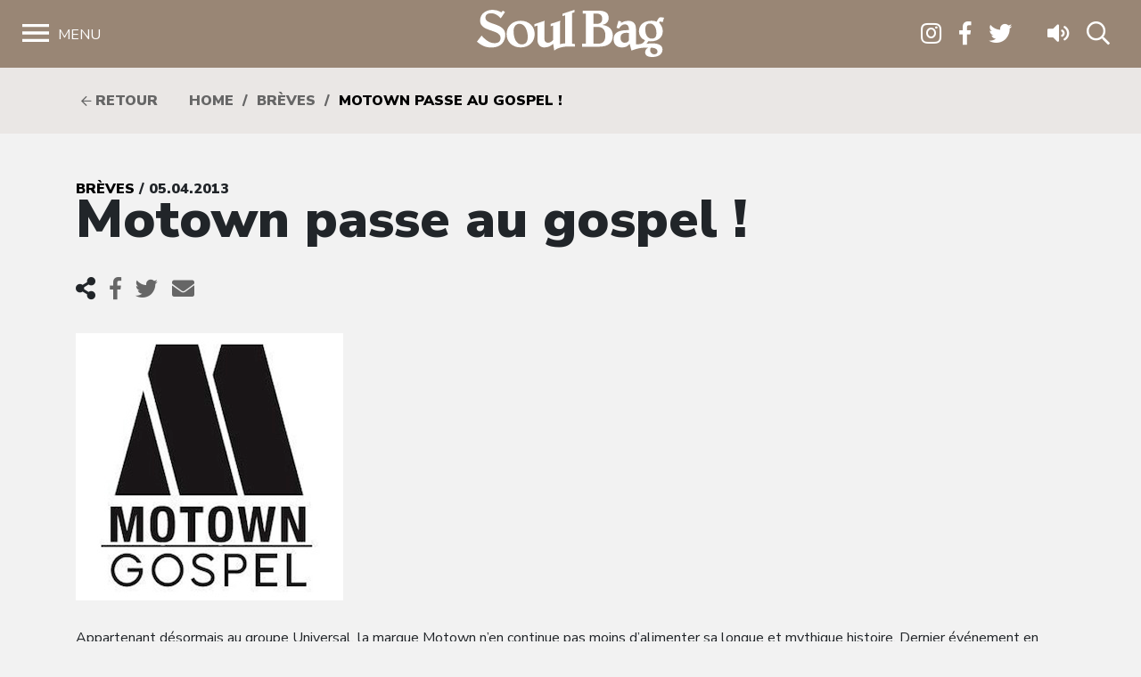

--- FILE ---
content_type: text/html; charset=UTF-8
request_url: https://www.soulbag.fr/motown-passe-au-gospel/
body_size: 11468
content:
<!DOCTYPE html>
<html lang="fr-FR" class="no-js no-svg">
<head>
<meta charset="UTF-8">
<meta name="viewport" content="width=device-width, initial-scale=1">
<link rel="profile" href="http://gmpg.org/xfn/11">

<meta name='robots' content='index, follow, max-image-preview:large, max-snippet:-1, max-video-preview:-1' />
	<style>img:is([sizes="auto" i], [sizes^="auto," i]) { contain-intrinsic-size: 3000px 1500px }</style>
	
	<!-- This site is optimized with the Yoast SEO plugin v25.8 - https://yoast.com/wordpress/plugins/seo/ -->
	<title>Motown passe au gospel ! - Soul Bag</title>
	<link rel="canonical" href="https://www.soulbag.fr/motown-passe-au-gospel/" />
	<meta property="og:locale" content="fr_FR" />
	<meta property="og:type" content="article" />
	<meta property="og:title" content="Motown passe au gospel ! - Soul Bag" />
	<meta property="og:description" content="Appartenant d&eacute;sormais au groupe Universal, la marque Motown n&rsquo;en continue pas moins d&rsquo;alimenter sa longue et mythique histoire. Dernier &eacute;v&eacute;nement en date survenu le 2 avril 2013, la cr&eacute;ation d&rsquo;un nouveau label appel&eacute; Motown Gospel, favoris&eacute; par l&rsquo;acquisition du catalogue gospel d&rsquo;EMI. On retrouvera naturellement des artistes comme Smokie Norful, Tasha Cobbs, Tye Tribbett, Kierra [&hellip;]" />
	<meta property="og:url" content="https://www.soulbag.fr/motown-passe-au-gospel/" />
	<meta property="og:site_name" content="Soul Bag" />
	<meta property="article:published_time" content="2013-04-04T22:00:00+00:00" />
	<meta property="og:image" content="https://www.soulbag.fr/wp-content/uploads/news/news_2306.jpg" />
	<meta property="og:image:width" content="300" />
	<meta property="og:image:height" content="300" />
	<meta property="og:image:type" content="image/jpeg" />
	<meta name="author" content="admin" />
	<meta name="twitter:card" content="summary_large_image" />
	<meta name="twitter:label1" content="Écrit par" />
	<meta name="twitter:data1" content="admin" />
	<meta name="twitter:label2" content="Durée de lecture estimée" />
	<meta name="twitter:data2" content="1 minute" />
	<script type="application/ld+json" class="yoast-schema-graph">{"@context":"https://schema.org","@graph":[{"@type":"WebPage","@id":"https://www.soulbag.fr/motown-passe-au-gospel/","url":"https://www.soulbag.fr/motown-passe-au-gospel/","name":"Motown passe au gospel ! - Soul Bag","isPartOf":{"@id":"https://www.soulbag.fr/#website"},"primaryImageOfPage":{"@id":"https://www.soulbag.fr/motown-passe-au-gospel/#primaryimage"},"image":{"@id":"https://www.soulbag.fr/motown-passe-au-gospel/#primaryimage"},"thumbnailUrl":"https://www.soulbag.fr/wp-content/uploads/news/news_2306.jpg","datePublished":"2013-04-04T22:00:00+00:00","author":{"@id":"https://www.soulbag.fr/#/schema/person/7e39f2c6d34742ca41a6e62da930b72c"},"breadcrumb":{"@id":"https://www.soulbag.fr/motown-passe-au-gospel/#breadcrumb"},"inLanguage":"fr-FR","potentialAction":[{"@type":"ReadAction","target":["https://www.soulbag.fr/motown-passe-au-gospel/"]}]},{"@type":"ImageObject","inLanguage":"fr-FR","@id":"https://www.soulbag.fr/motown-passe-au-gospel/#primaryimage","url":"https://www.soulbag.fr/wp-content/uploads/news/news_2306.jpg","contentUrl":"https://www.soulbag.fr/wp-content/uploads/news/news_2306.jpg","width":300,"height":300},{"@type":"BreadcrumbList","@id":"https://www.soulbag.fr/motown-passe-au-gospel/#breadcrumb","itemListElement":[{"@type":"ListItem","position":1,"name":"Accueil","item":"https://www.soulbag.fr/"},{"@type":"ListItem","position":2,"name":"Motown passe au gospel !"}]},{"@type":"WebSite","@id":"https://www.soulbag.fr/#website","url":"https://www.soulbag.fr/","name":"Soul Bag","description":"Le magazine du blues et de la soul depuis 1968","potentialAction":[{"@type":"SearchAction","target":{"@type":"EntryPoint","urlTemplate":"https://www.soulbag.fr/?s={search_term_string}"},"query-input":{"@type":"PropertyValueSpecification","valueRequired":true,"valueName":"search_term_string"}}],"inLanguage":"fr-FR"},{"@type":"Person","@id":"https://www.soulbag.fr/#/schema/person/7e39f2c6d34742ca41a6e62da930b72c","name":"admin","image":{"@type":"ImageObject","inLanguage":"fr-FR","@id":"https://www.soulbag.fr/#/schema/person/image/","url":"https://secure.gravatar.com/avatar/85cf585b1e83dc4517bd9f48311713aef07db7e5d046285f765c4bd7f084673c?s=96&d=mm&r=g","contentUrl":"https://secure.gravatar.com/avatar/85cf585b1e83dc4517bd9f48311713aef07db7e5d046285f765c4bd7f084673c?s=96&d=mm&r=g","caption":"admin"}}]}</script>
	<!-- / Yoast SEO plugin. -->


<link rel='dns-prefetch' href='//cdnjs.cloudflare.com' />
<link rel='dns-prefetch' href='//stackpath.bootstrapcdn.com' />
<link rel='dns-prefetch' href='//fonts.googleapis.com' />
<link rel="alternate" type="application/rss+xml" title="Soul Bag &raquo; Motown passe au gospel ! Flux des commentaires" href="https://www.soulbag.fr/motown-passe-au-gospel/feed/" />
<script type="text/javascript">
/* <![CDATA[ */
window._wpemojiSettings = {"baseUrl":"https:\/\/s.w.org\/images\/core\/emoji\/16.0.1\/72x72\/","ext":".png","svgUrl":"https:\/\/s.w.org\/images\/core\/emoji\/16.0.1\/svg\/","svgExt":".svg","source":{"concatemoji":"https:\/\/www.soulbag.fr\/wp-includes\/js\/wp-emoji-release.min.js?ver=af228dad4bf40bab5eb0599c013580aa"}};
/*! This file is auto-generated */
!function(s,n){var o,i,e;function c(e){try{var t={supportTests:e,timestamp:(new Date).valueOf()};sessionStorage.setItem(o,JSON.stringify(t))}catch(e){}}function p(e,t,n){e.clearRect(0,0,e.canvas.width,e.canvas.height),e.fillText(t,0,0);var t=new Uint32Array(e.getImageData(0,0,e.canvas.width,e.canvas.height).data),a=(e.clearRect(0,0,e.canvas.width,e.canvas.height),e.fillText(n,0,0),new Uint32Array(e.getImageData(0,0,e.canvas.width,e.canvas.height).data));return t.every(function(e,t){return e===a[t]})}function u(e,t){e.clearRect(0,0,e.canvas.width,e.canvas.height),e.fillText(t,0,0);for(var n=e.getImageData(16,16,1,1),a=0;a<n.data.length;a++)if(0!==n.data[a])return!1;return!0}function f(e,t,n,a){switch(t){case"flag":return n(e,"\ud83c\udff3\ufe0f\u200d\u26a7\ufe0f","\ud83c\udff3\ufe0f\u200b\u26a7\ufe0f")?!1:!n(e,"\ud83c\udde8\ud83c\uddf6","\ud83c\udde8\u200b\ud83c\uddf6")&&!n(e,"\ud83c\udff4\udb40\udc67\udb40\udc62\udb40\udc65\udb40\udc6e\udb40\udc67\udb40\udc7f","\ud83c\udff4\u200b\udb40\udc67\u200b\udb40\udc62\u200b\udb40\udc65\u200b\udb40\udc6e\u200b\udb40\udc67\u200b\udb40\udc7f");case"emoji":return!a(e,"\ud83e\udedf")}return!1}function g(e,t,n,a){var r="undefined"!=typeof WorkerGlobalScope&&self instanceof WorkerGlobalScope?new OffscreenCanvas(300,150):s.createElement("canvas"),o=r.getContext("2d",{willReadFrequently:!0}),i=(o.textBaseline="top",o.font="600 32px Arial",{});return e.forEach(function(e){i[e]=t(o,e,n,a)}),i}function t(e){var t=s.createElement("script");t.src=e,t.defer=!0,s.head.appendChild(t)}"undefined"!=typeof Promise&&(o="wpEmojiSettingsSupports",i=["flag","emoji"],n.supports={everything:!0,everythingExceptFlag:!0},e=new Promise(function(e){s.addEventListener("DOMContentLoaded",e,{once:!0})}),new Promise(function(t){var n=function(){try{var e=JSON.parse(sessionStorage.getItem(o));if("object"==typeof e&&"number"==typeof e.timestamp&&(new Date).valueOf()<e.timestamp+604800&&"object"==typeof e.supportTests)return e.supportTests}catch(e){}return null}();if(!n){if("undefined"!=typeof Worker&&"undefined"!=typeof OffscreenCanvas&&"undefined"!=typeof URL&&URL.createObjectURL&&"undefined"!=typeof Blob)try{var e="postMessage("+g.toString()+"("+[JSON.stringify(i),f.toString(),p.toString(),u.toString()].join(",")+"));",a=new Blob([e],{type:"text/javascript"}),r=new Worker(URL.createObjectURL(a),{name:"wpTestEmojiSupports"});return void(r.onmessage=function(e){c(n=e.data),r.terminate(),t(n)})}catch(e){}c(n=g(i,f,p,u))}t(n)}).then(function(e){for(var t in e)n.supports[t]=e[t],n.supports.everything=n.supports.everything&&n.supports[t],"flag"!==t&&(n.supports.everythingExceptFlag=n.supports.everythingExceptFlag&&n.supports[t]);n.supports.everythingExceptFlag=n.supports.everythingExceptFlag&&!n.supports.flag,n.DOMReady=!1,n.readyCallback=function(){n.DOMReady=!0}}).then(function(){return e}).then(function(){var e;n.supports.everything||(n.readyCallback(),(e=n.source||{}).concatemoji?t(e.concatemoji):e.wpemoji&&e.twemoji&&(t(e.twemoji),t(e.wpemoji)))}))}((window,document),window._wpemojiSettings);
/* ]]> */
</script>
<link rel='stylesheet' id='wdp_cart-summary-css' href='https://www.soulbag.fr/wp-content/plugins/advanced-dynamic-pricing-for-woocommerce/BaseVersion/assets/css/cart-summary.css?ver=4.10.0' type='text/css' media='all' />
<style id='wp-emoji-styles-inline-css' type='text/css'>

	img.wp-smiley, img.emoji {
		display: inline !important;
		border: none !important;
		box-shadow: none !important;
		height: 1em !important;
		width: 1em !important;
		margin: 0 0.07em !important;
		vertical-align: -0.1em !important;
		background: none !important;
		padding: 0 !important;
	}
</style>
<link rel='stylesheet' id='wp-block-library-css' href='https://www.soulbag.fr/wp-includes/css/dist/block-library/style.min.css?ver=af228dad4bf40bab5eb0599c013580aa' type='text/css' media='all' />
<style id='classic-theme-styles-inline-css' type='text/css'>
/*! This file is auto-generated */
.wp-block-button__link{color:#fff;background-color:#32373c;border-radius:9999px;box-shadow:none;text-decoration:none;padding:calc(.667em + 2px) calc(1.333em + 2px);font-size:1.125em}.wp-block-file__button{background:#32373c;color:#fff;text-decoration:none}
</style>
<style id='global-styles-inline-css' type='text/css'>
:root{--wp--preset--aspect-ratio--square: 1;--wp--preset--aspect-ratio--4-3: 4/3;--wp--preset--aspect-ratio--3-4: 3/4;--wp--preset--aspect-ratio--3-2: 3/2;--wp--preset--aspect-ratio--2-3: 2/3;--wp--preset--aspect-ratio--16-9: 16/9;--wp--preset--aspect-ratio--9-16: 9/16;--wp--preset--color--black: #000000;--wp--preset--color--cyan-bluish-gray: #abb8c3;--wp--preset--color--white: #ffffff;--wp--preset--color--pale-pink: #f78da7;--wp--preset--color--vivid-red: #cf2e2e;--wp--preset--color--luminous-vivid-orange: #ff6900;--wp--preset--color--luminous-vivid-amber: #fcb900;--wp--preset--color--light-green-cyan: #7bdcb5;--wp--preset--color--vivid-green-cyan: #00d084;--wp--preset--color--pale-cyan-blue: #8ed1fc;--wp--preset--color--vivid-cyan-blue: #0693e3;--wp--preset--color--vivid-purple: #9b51e0;--wp--preset--gradient--vivid-cyan-blue-to-vivid-purple: linear-gradient(135deg,rgba(6,147,227,1) 0%,rgb(155,81,224) 100%);--wp--preset--gradient--light-green-cyan-to-vivid-green-cyan: linear-gradient(135deg,rgb(122,220,180) 0%,rgb(0,208,130) 100%);--wp--preset--gradient--luminous-vivid-amber-to-luminous-vivid-orange: linear-gradient(135deg,rgba(252,185,0,1) 0%,rgba(255,105,0,1) 100%);--wp--preset--gradient--luminous-vivid-orange-to-vivid-red: linear-gradient(135deg,rgba(255,105,0,1) 0%,rgb(207,46,46) 100%);--wp--preset--gradient--very-light-gray-to-cyan-bluish-gray: linear-gradient(135deg,rgb(238,238,238) 0%,rgb(169,184,195) 100%);--wp--preset--gradient--cool-to-warm-spectrum: linear-gradient(135deg,rgb(74,234,220) 0%,rgb(151,120,209) 20%,rgb(207,42,186) 40%,rgb(238,44,130) 60%,rgb(251,105,98) 80%,rgb(254,248,76) 100%);--wp--preset--gradient--blush-light-purple: linear-gradient(135deg,rgb(255,206,236) 0%,rgb(152,150,240) 100%);--wp--preset--gradient--blush-bordeaux: linear-gradient(135deg,rgb(254,205,165) 0%,rgb(254,45,45) 50%,rgb(107,0,62) 100%);--wp--preset--gradient--luminous-dusk: linear-gradient(135deg,rgb(255,203,112) 0%,rgb(199,81,192) 50%,rgb(65,88,208) 100%);--wp--preset--gradient--pale-ocean: linear-gradient(135deg,rgb(255,245,203) 0%,rgb(182,227,212) 50%,rgb(51,167,181) 100%);--wp--preset--gradient--electric-grass: linear-gradient(135deg,rgb(202,248,128) 0%,rgb(113,206,126) 100%);--wp--preset--gradient--midnight: linear-gradient(135deg,rgb(2,3,129) 0%,rgb(40,116,252) 100%);--wp--preset--font-size--small: 13px;--wp--preset--font-size--medium: 20px;--wp--preset--font-size--large: 36px;--wp--preset--font-size--x-large: 42px;--wp--preset--spacing--20: 0.44rem;--wp--preset--spacing--30: 0.67rem;--wp--preset--spacing--40: 1rem;--wp--preset--spacing--50: 1.5rem;--wp--preset--spacing--60: 2.25rem;--wp--preset--spacing--70: 3.38rem;--wp--preset--spacing--80: 5.06rem;--wp--preset--shadow--natural: 6px 6px 9px rgba(0, 0, 0, 0.2);--wp--preset--shadow--deep: 12px 12px 50px rgba(0, 0, 0, 0.4);--wp--preset--shadow--sharp: 6px 6px 0px rgba(0, 0, 0, 0.2);--wp--preset--shadow--outlined: 6px 6px 0px -3px rgba(255, 255, 255, 1), 6px 6px rgba(0, 0, 0, 1);--wp--preset--shadow--crisp: 6px 6px 0px rgba(0, 0, 0, 1);}:where(.is-layout-flex){gap: 0.5em;}:where(.is-layout-grid){gap: 0.5em;}body .is-layout-flex{display: flex;}.is-layout-flex{flex-wrap: wrap;align-items: center;}.is-layout-flex > :is(*, div){margin: 0;}body .is-layout-grid{display: grid;}.is-layout-grid > :is(*, div){margin: 0;}:where(.wp-block-columns.is-layout-flex){gap: 2em;}:where(.wp-block-columns.is-layout-grid){gap: 2em;}:where(.wp-block-post-template.is-layout-flex){gap: 1.25em;}:where(.wp-block-post-template.is-layout-grid){gap: 1.25em;}.has-black-color{color: var(--wp--preset--color--black) !important;}.has-cyan-bluish-gray-color{color: var(--wp--preset--color--cyan-bluish-gray) !important;}.has-white-color{color: var(--wp--preset--color--white) !important;}.has-pale-pink-color{color: var(--wp--preset--color--pale-pink) !important;}.has-vivid-red-color{color: var(--wp--preset--color--vivid-red) !important;}.has-luminous-vivid-orange-color{color: var(--wp--preset--color--luminous-vivid-orange) !important;}.has-luminous-vivid-amber-color{color: var(--wp--preset--color--luminous-vivid-amber) !important;}.has-light-green-cyan-color{color: var(--wp--preset--color--light-green-cyan) !important;}.has-vivid-green-cyan-color{color: var(--wp--preset--color--vivid-green-cyan) !important;}.has-pale-cyan-blue-color{color: var(--wp--preset--color--pale-cyan-blue) !important;}.has-vivid-cyan-blue-color{color: var(--wp--preset--color--vivid-cyan-blue) !important;}.has-vivid-purple-color{color: var(--wp--preset--color--vivid-purple) !important;}.has-black-background-color{background-color: var(--wp--preset--color--black) !important;}.has-cyan-bluish-gray-background-color{background-color: var(--wp--preset--color--cyan-bluish-gray) !important;}.has-white-background-color{background-color: var(--wp--preset--color--white) !important;}.has-pale-pink-background-color{background-color: var(--wp--preset--color--pale-pink) !important;}.has-vivid-red-background-color{background-color: var(--wp--preset--color--vivid-red) !important;}.has-luminous-vivid-orange-background-color{background-color: var(--wp--preset--color--luminous-vivid-orange) !important;}.has-luminous-vivid-amber-background-color{background-color: var(--wp--preset--color--luminous-vivid-amber) !important;}.has-light-green-cyan-background-color{background-color: var(--wp--preset--color--light-green-cyan) !important;}.has-vivid-green-cyan-background-color{background-color: var(--wp--preset--color--vivid-green-cyan) !important;}.has-pale-cyan-blue-background-color{background-color: var(--wp--preset--color--pale-cyan-blue) !important;}.has-vivid-cyan-blue-background-color{background-color: var(--wp--preset--color--vivid-cyan-blue) !important;}.has-vivid-purple-background-color{background-color: var(--wp--preset--color--vivid-purple) !important;}.has-black-border-color{border-color: var(--wp--preset--color--black) !important;}.has-cyan-bluish-gray-border-color{border-color: var(--wp--preset--color--cyan-bluish-gray) !important;}.has-white-border-color{border-color: var(--wp--preset--color--white) !important;}.has-pale-pink-border-color{border-color: var(--wp--preset--color--pale-pink) !important;}.has-vivid-red-border-color{border-color: var(--wp--preset--color--vivid-red) !important;}.has-luminous-vivid-orange-border-color{border-color: var(--wp--preset--color--luminous-vivid-orange) !important;}.has-luminous-vivid-amber-border-color{border-color: var(--wp--preset--color--luminous-vivid-amber) !important;}.has-light-green-cyan-border-color{border-color: var(--wp--preset--color--light-green-cyan) !important;}.has-vivid-green-cyan-border-color{border-color: var(--wp--preset--color--vivid-green-cyan) !important;}.has-pale-cyan-blue-border-color{border-color: var(--wp--preset--color--pale-cyan-blue) !important;}.has-vivid-cyan-blue-border-color{border-color: var(--wp--preset--color--vivid-cyan-blue) !important;}.has-vivid-purple-border-color{border-color: var(--wp--preset--color--vivid-purple) !important;}.has-vivid-cyan-blue-to-vivid-purple-gradient-background{background: var(--wp--preset--gradient--vivid-cyan-blue-to-vivid-purple) !important;}.has-light-green-cyan-to-vivid-green-cyan-gradient-background{background: var(--wp--preset--gradient--light-green-cyan-to-vivid-green-cyan) !important;}.has-luminous-vivid-amber-to-luminous-vivid-orange-gradient-background{background: var(--wp--preset--gradient--luminous-vivid-amber-to-luminous-vivid-orange) !important;}.has-luminous-vivid-orange-to-vivid-red-gradient-background{background: var(--wp--preset--gradient--luminous-vivid-orange-to-vivid-red) !important;}.has-very-light-gray-to-cyan-bluish-gray-gradient-background{background: var(--wp--preset--gradient--very-light-gray-to-cyan-bluish-gray) !important;}.has-cool-to-warm-spectrum-gradient-background{background: var(--wp--preset--gradient--cool-to-warm-spectrum) !important;}.has-blush-light-purple-gradient-background{background: var(--wp--preset--gradient--blush-light-purple) !important;}.has-blush-bordeaux-gradient-background{background: var(--wp--preset--gradient--blush-bordeaux) !important;}.has-luminous-dusk-gradient-background{background: var(--wp--preset--gradient--luminous-dusk) !important;}.has-pale-ocean-gradient-background{background: var(--wp--preset--gradient--pale-ocean) !important;}.has-electric-grass-gradient-background{background: var(--wp--preset--gradient--electric-grass) !important;}.has-midnight-gradient-background{background: var(--wp--preset--gradient--midnight) !important;}.has-small-font-size{font-size: var(--wp--preset--font-size--small) !important;}.has-medium-font-size{font-size: var(--wp--preset--font-size--medium) !important;}.has-large-font-size{font-size: var(--wp--preset--font-size--large) !important;}.has-x-large-font-size{font-size: var(--wp--preset--font-size--x-large) !important;}
:where(.wp-block-post-template.is-layout-flex){gap: 1.25em;}:where(.wp-block-post-template.is-layout-grid){gap: 1.25em;}
:where(.wp-block-columns.is-layout-flex){gap: 2em;}:where(.wp-block-columns.is-layout-grid){gap: 2em;}
:root :where(.wp-block-pullquote){font-size: 1.5em;line-height: 1.6;}
</style>
<link rel='stylesheet' id='woocommerce-layout-css' href='https://www.soulbag.fr/wp-content/plugins/woocommerce/assets/css/woocommerce-layout.css?ver=10.1.2' type='text/css' media='all' />
<link rel='stylesheet' id='woocommerce-smallscreen-css' href='https://www.soulbag.fr/wp-content/plugins/woocommerce/assets/css/woocommerce-smallscreen.css?ver=10.1.2' type='text/css' media='only screen and (max-width: 768px)' />
<link rel='stylesheet' id='woocommerce-general-css' href='https://www.soulbag.fr/wp-content/plugins/woocommerce/assets/css/woocommerce.css?ver=10.1.2' type='text/css' media='all' />
<style id='woocommerce-inline-inline-css' type='text/css'>
.woocommerce form .form-row .required { visibility: visible; }
</style>
<link rel='stylesheet' id='brands-styles-css' href='https://www.soulbag.fr/wp-content/plugins/woocommerce/assets/css/brands.css?ver=10.1.2' type='text/css' media='all' />
<link rel='stylesheet' id='nunito-css' href='https://fonts.googleapis.com/css?family=Nunito+Sans%3A400%2C600%2C700%2C800%2C900&#038;ver=af228dad4bf40bab5eb0599c013580aa' type='text/css' media='all' />
<link rel='stylesheet' id='bootstrap4-css' href='https://stackpath.bootstrapcdn.com/bootstrap/4.1.1/css/bootstrap.min.css?ver=af228dad4bf40bab5eb0599c013580aa' type='text/css' media='all' />
<link rel='stylesheet' id='customscrollbarcss-css' href='https://cdnjs.cloudflare.com/ajax/libs/malihu-custom-scrollbar-plugin/3.1.5/jquery.mCustomScrollbar.min.css?ver=af228dad4bf40bab5eb0599c013580aa' type='text/css' media='all' />
<link rel='stylesheet' id='screen-css' href='https://www.soulbag.fr/wp-content/themes/soulbag/stylesheets/screen.css?ver=af228dad4bf40bab5eb0599c013580aa' type='text/css' media='all' />
<link rel='stylesheet' id='wdp_pricing-table-css' href='https://www.soulbag.fr/wp-content/plugins/advanced-dynamic-pricing-for-woocommerce/BaseVersion/assets/css/pricing-table.css?ver=4.10.0' type='text/css' media='all' />
<link rel='stylesheet' id='wdp_deals-table-css' href='https://www.soulbag.fr/wp-content/plugins/advanced-dynamic-pricing-for-woocommerce/BaseVersion/assets/css/deals-table.css?ver=4.10.0' type='text/css' media='all' />
<script type="text/javascript" src="https://www.soulbag.fr/wp-includes/js/jquery/jquery.min.js?ver=3.7.1" id="jquery-core-js"></script>
<script type="text/javascript" src="https://www.soulbag.fr/wp-includes/js/jquery/jquery-migrate.min.js?ver=3.4.1" id="jquery-migrate-js"></script>
<script type="text/javascript" src="https://www.soulbag.fr/wp-content/plugins/woocommerce/assets/js/jquery-blockui/jquery.blockUI.min.js?ver=2.7.0-wc.10.1.2" id="jquery-blockui-js" defer="defer" data-wp-strategy="defer"></script>
<script type="text/javascript" id="wc-add-to-cart-js-extra">
/* <![CDATA[ */
var wc_add_to_cart_params = {"ajax_url":"\/wp-admin\/admin-ajax.php","wc_ajax_url":"\/?wc-ajax=%%endpoint%%","i18n_view_cart":"Voir le panier","cart_url":"https:\/\/www.soulbag.fr\/boutique\/panier\/","is_cart":"","cart_redirect_after_add":"no"};
/* ]]> */
</script>
<script type="text/javascript" src="https://www.soulbag.fr/wp-content/plugins/woocommerce/assets/js/frontend/add-to-cart.min.js?ver=10.1.2" id="wc-add-to-cart-js" defer="defer" data-wp-strategy="defer"></script>
<script type="text/javascript" src="https://www.soulbag.fr/wp-content/plugins/woocommerce/assets/js/js-cookie/js.cookie.min.js?ver=2.1.4-wc.10.1.2" id="js-cookie-js" defer="defer" data-wp-strategy="defer"></script>
<script type="text/javascript" id="woocommerce-js-extra">
/* <![CDATA[ */
var woocommerce_params = {"ajax_url":"\/wp-admin\/admin-ajax.php","wc_ajax_url":"\/?wc-ajax=%%endpoint%%","i18n_password_show":"Afficher le mot de passe","i18n_password_hide":"Masquer le mot de passe"};
/* ]]> */
</script>
<script type="text/javascript" src="https://www.soulbag.fr/wp-content/plugins/woocommerce/assets/js/frontend/woocommerce.min.js?ver=10.1.2" id="woocommerce-js" defer="defer" data-wp-strategy="defer"></script>
<script type="text/javascript" id="WCPAY_ASSETS-js-extra">
/* <![CDATA[ */
var wcpayAssets = {"url":"https:\/\/www.soulbag.fr\/wp-content\/plugins\/woocommerce-payments\/dist\/"};
/* ]]> */
</script>
<link rel="https://api.w.org/" href="https://www.soulbag.fr/wp-json/" /><link rel="alternate" title="JSON" type="application/json" href="https://www.soulbag.fr/wp-json/wp/v2/posts/2469" /><link rel="EditURI" type="application/rsd+xml" title="RSD" href="https://www.soulbag.fr/xmlrpc.php?rsd" />

<link rel='shortlink' href='https://www.soulbag.fr/?p=2469' />
<link rel="alternate" title="oEmbed (JSON)" type="application/json+oembed" href="https://www.soulbag.fr/wp-json/oembed/1.0/embed?url=https%3A%2F%2Fwww.soulbag.fr%2Fmotown-passe-au-gospel%2F" />
<link rel="alternate" title="oEmbed (XML)" type="text/xml+oembed" href="https://www.soulbag.fr/wp-json/oembed/1.0/embed?url=https%3A%2F%2Fwww.soulbag.fr%2Fmotown-passe-au-gospel%2F&#038;format=xml" />
	<noscript><style>.woocommerce-product-gallery{ opacity: 1 !important; }</style></noscript>
	        <style type="text/css">
            .wdp_bulk_table_content .wdp_pricing_table_caption { color: #6d6d6d ! important} .wdp_bulk_table_content table thead td { color: #6d6d6d ! important} .wdp_bulk_table_content table thead td { background-color: #efefef ! important} .wdp_bulk_table_content table thead td { higlight_background_color-color: #efefef ! important} .wdp_bulk_table_content table thead td { higlight_text_color: #6d6d6d ! important} .wdp_bulk_table_content table tbody td { color: #6d6d6d ! important} .wdp_bulk_table_content table tbody td { background-color: #ffffff ! important} .wdp_bulk_table_content .wdp_pricing_table_footer { color: #6d6d6d ! important}        </style>
        <link rel="icon" href="https://www.soulbag.fr/wp-content/uploads/2019/03/LogoSB_carre_noir-100x100.jpg" sizes="32x32" />
<link rel="icon" href="https://www.soulbag.fr/wp-content/uploads/2019/03/LogoSB_carre_noir-300x300.jpg" sizes="192x192" />
<link rel="apple-touch-icon" href="https://www.soulbag.fr/wp-content/uploads/2019/03/LogoSB_carre_noir-300x300.jpg" />
<meta name="msapplication-TileImage" content="https://www.soulbag.fr/wp-content/uploads/2019/03/LogoSB_carre_noir-300x300.jpg" />

<script async src="https://www.googletagmanager.com/gtag/js?id=UA-47094597-1"></script>;
<script>
window.dataLayer = window.dataLayer || [];
function gtag(){dataLayer.push(arguments);}
gtag('js', new Date());

gtag('config', 'UA-47094597-1');
</script>

</head>
<body class="wp-singular post-template-default single single-post postid-2469 single-format-standard wp-theme-soulbag theme-soulbag woocommerce-no-js">

  <!-- Load Facebook SDK for JavaScript -->
  <div id="fb-root"></div>
  <script>(function(d, s, id) {
    var js, fjs = d.getElementsByTagName(s)[0];
    if (d.getElementById(id)) return;
    js = d.createElement(s); js.id = id;
    js.src = "https://connect.facebook.net/en_US/sdk.js#xfbml=1&version=v3.0";
    fjs.parentNode.insertBefore(js, fjs);
  }(document, 'script', 'facebook-jssdk'));</script>


  <!-- <div class="modalnews" id="modalnews">
    <div class="modal-content2">
      <span class="close-btn" id="closeModalBtn">&times;</span>
      <div class="bg"></div>
      <div class="content">
        <div>
          <h2>Abonnement 1 an <br>(4 numéros + 2 CD)</h2>
          <span>Le choix du circuit court ! Et une marque de soutien qui compte pour un magazine totalement indépendant.
            Recevez Soul Bag chez vous et bénéficiez chaque semestre du CD Soul Bag, 14 titres sélectionnés par nos soins parmi les nouveautés chroniquées dans nos colonnes.</span>
          <div>
            <a href="https://www.soulbag.fr/boutique/abonnements/formule-4-numeros-1-an/" id="subscriptionBtn" class="subscription-btn">S'abonner</a>
          </div>
        </div>
      </div>        
    </div>
  </div> -->

  <div class="wrapper">


    <nav id="sidebar">
      <div id="dismiss">
        <i class="fal fa-times"></i> Fermer
      </div>

      <div class="menu-menu-1-container"><ul id="menu-menu-1" class="components"><li id="menu-item-25862" class="menu-item menu-item-type-post_type menu-item-object-page menu-item-home menu-item-25862"><a href="https://www.soulbag.fr/">Accueil</a></li>
<li id="menu-item-30530" class="menu-item menu-item-type-post_type_archive menu-item-object-magazines menu-item-has-children menu-item-30530"><a href="https://www.soulbag.fr/magazines/">Magazines</a>
<ul class="sub-menu">
	<li id="menu-item-40129" class="menu-item menu-item-type-custom menu-item-object-custom menu-item-40129"><a href="https://www.soulbag.fr/magazines/n260-b-b-king">Le dernier numéro</a></li>
	<li id="menu-item-40130" class="menu-item menu-item-type-post_type_archive menu-item-object-magazines menu-item-40130"><a href="https://www.soulbag.fr/magazines/">Archives</a></li>
	<li id="menu-item-40131" class="menu-item menu-item-type-post_type_archive menu-item-object-disques_v2 menu-item-40131"><a href="https://www.soulbag.fr/disques/">Index disques</a></li>
</ul>
</li>
<li id="menu-item-25864" class="menu-item menu-item-type-post_type menu-item-object-page menu-item-has-children menu-item-25864"><a href="https://www.soulbag.fr/news/">News</a>
<ul class="sub-menu">
	<li id="menu-item-30529" class="menu-item menu-item-type-post_type menu-item-object-page menu-item-30529"><a href="https://www.soulbag.fr/news/">Toutes les news</a></li>
	<li id="menu-item-25870" class="menu-item menu-item-type-taxonomy menu-item-object-category menu-item-25870"><a href="https://www.soulbag.fr/news/live-reports/">Live reports</a></li>
	<li id="menu-item-25866" class="menu-item menu-item-type-taxonomy menu-item-object-category current-post-ancestor current-menu-parent current-post-parent menu-item-25866"><a href="https://www.soulbag.fr/news/breves/">Brèves</a></li>
	<li id="menu-item-25867" class="menu-item menu-item-type-taxonomy menu-item-object-category menu-item-25867"><a href="https://www.soulbag.fr/news/chroniques/">Chroniques</a></li>
	<li id="menu-item-44279" class="menu-item menu-item-type-taxonomy menu-item-object-category menu-item-44279"><a href="https://www.soulbag.fr/news/interviews/">Interviews</a></li>
	<li id="menu-item-25868" class="menu-item menu-item-type-taxonomy menu-item-object-category menu-item-25868"><a href="https://www.soulbag.fr/news/hommages/">Hommages</a></li>
	<li id="menu-item-25871" class="menu-item menu-item-type-post_type menu-item-object-page menu-item-25871"><a href="https://www.soulbag.fr/tags/">Tags</a></li>
</ul>
</li>
<li id="menu-item-114766" class="menu-item menu-item-type-post_type menu-item-object-page menu-item-has-children menu-item-114766"><a href="https://www.soulbag.fr/boutique/">Boutique</a>
<ul class="sub-menu">
	<li id="menu-item-25932" class="menu-item menu-item-type-taxonomy menu-item-object-product_cat menu-item-25932"><a href="https://www.soulbag.fr/categorie-produit/abonnements/">Abonnements</a></li>
	<li id="menu-item-25930" class="menu-item menu-item-type-taxonomy menu-item-object-product_cat menu-item-25930"><a href="https://www.soulbag.fr/categorie-produit/anciens-numeros/">Anciens numéros</a></li>
	<li id="menu-item-25931" class="menu-item menu-item-type-taxonomy menu-item-object-product_cat menu-item-25931"><a href="https://www.soulbag.fr/categorie-produit/merch/">Merch</a></li>
	<li id="menu-item-40878" class="menu-item menu-item-type-taxonomy menu-item-object-product_cat menu-item-40878"><a href="https://www.soulbag.fr/categorie-produit/adhesion/">Adhésion</a></li>
</ul>
</li>
<li id="menu-item-39844" class="menu-item menu-item-type-custom menu-item-object-custom menu-item-39844"><a href="https://www.soulbag.fr/agenda/">Agenda</a></li>
</ul></div>
      <div class="sidebar-footer">
        <a class="" href="https://www.instagram.com/soul_bag_mag/" target="_blank"><i class="fab fa-instagram"></i></a>
        <a class="" href="https://www.facebook.com/mag.soulbag/" target="_blank"><i class="fab fa-facebook-f"></i></a>
        <a class="" href="https://twitter.com/soul_bag_mag?lang=fr" target="_blank"><i class="fab fa-twitter"></i></a>
        <a href="" class="logo">Soulbag</a>
        <a href="tel:07 82 42 84 67" class="contact">Tél. 07 82 42 84 67</a>
        <a href="mailto:redaction@soulbag.fr" class="contact">redaction@soulbag.fr</a>
      </div>
    </nav>


    <nav id="sidebar2">
      <div id="dismiss2">
        <i class="fal fa-times"></i> Fermer
      </div>
            <iframe src="https://open.spotify.com/embed/playlist/5sNo61odftjGjaRYax7U5s?si=8e2b4428bd224ef4" frameborder="0"></iframe>
    </nav>

    <div id="content">
      <nav class="navbar navbar-expand-lg">
        <div class="container-fluid">
          <button type="button" id="sidebarCollapse">Menu</button>

          <a class="navbar-brand mx-auto" href="https://www.soulbag.fr">Soulbag</a>

          <div class="" id="navbarSupportedContent">
            <ul class="nav navbar-nav ml-auto social">
              <li class="nav-item">
                <a class="nav-link" href="https://www.instagram.com/soul_bag_mag/" target="_blank"><i class="fab fa-instagram"></i></a>
              </li>
              <li class="nav-item">
                <a class="nav-link" href="https://www.facebook.com/mag.soulbag/" target="_blank"><i class="fab fa-facebook-f"></i></a>
              </li>
              <li class="nav-item mr-20">
                <a class="nav-link" href="https://twitter.com/soul_bag_mag?lang=fr" target="_blank"><i class="fab fa-twitter"></i></a>
              </li>
              <li class="nav-item">
                <a class="nav-link" href="#" id="sidebarCollapse2">
                  <i class="fas fa-volume"></i>
                </a>
              </li>
              <li class="nav-item">
                <a class="nav-link toggle-search" href="#">
                  <i class="far fa-search"></i>
                </a>
              </li>
            </ul>
          </div>
        </div>
      </nav>

      <div class="searchForm">
        <div class="container">
          <div class="row">
            <div class="col-12">
              <form action="/" method="get">
                <input type="text" name="s" id="search" value="" placeholder="Mots Clés"/>
                <button type="submit" name="button">
                  OK
                </button>
              </form>
            </div>
          </div>
        </div>
      </div>

<section class="top-nav">
  <div class="container">
    <div class="row">
      <div class="col-12 breadcrumb">

                            <a href="https://www.soulbag.fr/news/breves/" class="back-button"><i class="far fa-arrow-left"></i> Retour</a>
          <a href="https://www.soulbag.fr">HOME</a>
           <span class="sep">/</span>
           <a href="https://www.soulbag.fr/news/breves/">Brèves</a>
           <span class="sep">/</span>
        
        
        <span>Motown passe au gospel !</span>

      </div>
    </div>
  </div>
</section>

<div class="container">
  <div class="row">


    <section class="col-12 heading">
      <div class="bc">
        <a href="https://www.soulbag.fr/news/breves/">Brèves</a> / 05.04.2013      </div>
      <h1>Motown passe au gospel !</h1>
    </section>


    <section class="col-12 share">
      <i class="fas fa-share-alt"></i>
      <a class="facebook-share-button" href="https://www.facebook.com/sharer/sharer.php?u=https%3A%2F%2Fwww.soulbag.fr%2Fmotown-passe-au-gospel%2F" onclick="!window.open(this.href, 'Facebook', 'width=500,height=500'); return false;">
        <i class="fab fa-facebook-f"></i>
      </a>
      <a href="https://twitter.com/intent/tweet?text=Motown+passe+au+gospel+%21+https%3A%2F%2Fwww.soulbag.fr%2Fmotown-passe-au-gospel%2F" class="share-twitter" onclick="return !window.open(this.href, 'Twitter', 'width=500,height=500')">
        <i class="fab fa-twitter"></i>
      </a>
      <a href="mailto:?subject=Soulbag - Motown passe au gospel !&body=Motown passe au gospel ! https://www.soulbag.fr/motown-passe-au-gospel/">
        <i class="fas fa-envelope"></i>
      </a>
    </section>


    <section class="col-12">
              <div class="post-thumb">
          <img width="300" height="300" src="https://www.soulbag.fr/wp-content/uploads/news/news_2306.jpg" class="attachment-post-thumbnail size-post-thumbnail wp-post-image" alt="" decoding="async" fetchpriority="high" srcset="https://www.soulbag.fr/wp-content/uploads/news/news_2306.jpg 300w, https://www.soulbag.fr/wp-content/uploads/news/news_2306-150x150.jpg 150w" sizes="(max-width: 300px) 100vw, 300px" />        </div>
            <div class="content">
        <p>
	Appartenant d&eacute;sormais au groupe Universal, la marque Motown n&rsquo;en continue pas moins d&rsquo;alimenter sa longue et mythique histoire. Dernier &eacute;v&eacute;nement en date survenu le 2 avril 2013, la cr&eacute;ation d&rsquo;un nouveau label appel&eacute; Motown Gospel, favoris&eacute; par l&rsquo;acquisition du catalogue gospel d&rsquo;EMI. On retrouvera naturellement des artistes comme Smokie Norful, Tasha Cobbs, Tye Tribbett, Kierra Sheard, VaShawn Mitchell, Pastor Charles Jenkins, CeCe Wynans et Anita Wilson. On annonce &eacute;galement des nouveaut&eacute;s pour Tye Tribbett (&laquo;&nbsp;Greater Than&nbsp;&raquo; le 4 juin), Kierra Sheard (fin d&rsquo;&eacute;t&eacute; ou d&eacute;but d&rsquo;automne), Smokie Norful (automne) et CeCe Wynans (d&eacute;but 2014).</p>
      </div>
    </section>
      </div>
</div>



<div class="container mt-40">
  <div class="row">
    <div class="col-12">
      <h2>Plus de Brèves</h2>    </div>
    <div class="col-12">

      
            <section id="ajax-posts">
        <div class="row no-gutters mb-30">
          <div class="col-12 col-md-6"><article class="post-list-bloc">
  <a href="https://www.soulbag.fr/suspension-dactivite/">

        <div class="img">
      <div style="background-image: url(https://www.soulbag.fr/wp-content/uploads/2025/10/Cessation-activite-copie-300x300.jpg);"></div>
    </div>
    <span class="cat">Brèves</span>
    <h1>Suspension d&rsquo;activité</h1>
    <p class="date">03.10.2025</p>

  </a>
</article>
</div><div class="col-12 col-md-6"><article class="post-list-bloc">
  <a href="https://www.soulbag.fr/soul-bag-invite-de-la-500e-emission-blues-club/">

        <div class="img">
      <div style="background-image: url(https://www.soulbag.fr/wp-content/uploads/2025/10/Blues-Club_500-copie-300x207.jpg);"></div>
    </div>
    <span class="cat">Brèves</span>
    <h1>Soul Bag invité de la 500e émission Blues Club</h1>
    <p class="date">02.10.2025</p>

  </a>
</article>
</div><div class="col-12 col-md-6"><article class="post-list-bloc">
  <a href="https://www.soulbag.fr/grotto-sessions-le-volume-2-arrive/">

        <div class="img">
      <div style="background-image: url(https://www.soulbag.fr/wp-content/uploads/2025/10/Grotto-Sesions-2-300x206.jpg);"></div>
    </div>
    <span class="cat">Brèves</span>
    <h1>Grotto Sessions, le volume 2 arrive !</h1>
    <p class="date">02.10.2025</p>

  </a>
</article>
</div><div class="col-12 col-md-6"><article class="post-list-bloc">
  <a href="https://www.soulbag.fr/jeu-concours-robert-finley-a-la-cigale/">

        <div class="img">
      <div style="background-image: url(https://www.soulbag.fr/wp-content/uploads/2025/10/B-copie-300x300.png);"></div>
    </div>
    <span class="cat">Brèves</span>
    <h1>Jeu-concours : Robert Finley à La Cigale</h1>
    <p class="date">01.10.2025</p>

  </a>
</article>
</div><div class="col-12 col-md-6"><article class="post-list-bloc">
  <a href="https://www.soulbag.fr/eric-bibb-annonce-one-mississippi/">

        <div class="img">
      <div style="background-image: url(https://www.soulbag.fr/wp-content/uploads/2025/09/Eric-Bibb_One-Mississippi-Hi-res-Cover-scaled-copie-300x300.jpg);"></div>
    </div>
    <span class="cat">Brèves</span>
    <h1>Eric Bibb annonce “One Mississippi”</h1>
    <p class="date">30.09.2025</p>

  </a>
</article>
</div><div class="col-12 col-md-6"><article class="post-list-bloc">
  <a href="https://www.soulbag.fr/best-new-releases-september-26-2025-the-marcus-king-band-lady-wray-olivia-dean-kingfish-ingram-mud-morganfield-cochemea/">

        <div class="img">
      <div style="background-image: url(https://www.soulbag.fr/wp-content/uploads/2025/09/2026_09_26_selec-copie-300x300.jpg);"></div>
    </div>
    <span class="cat">Brèves</span>
    <h1>Best new releases [September 26, 2025] : The Marcus King Band, Lady Wray, Olivia Dean, Kingfish Ingram, Mud Morganfield, Cochemea&#8230;</h1>
    <p class="date">26.09.2025</p>

  </a>
</article>
</div>        </div>
        <div id="single-post-project-loader" class="loading-banner ta-c">
          <a class="btn" href="" data-page="1" data-exclude="2469" data-cat="3">
            <span>Plus</span>
            <img src="https://www.soulbag.fr/wp-content/themes/soulbag/img/bars.svg" alt="">
          </a>
        </div>
      </section>
      </section>
      
    </div>

        
  </div>
</div>

<footer>
  <div class="legs">
    <div class="container">
      <div class="row">
        <div class="col-12">
          <h1>Le magazine du blues et de la soul depuis 1968</h1>
        </div>
                          <div class="col-12 col-md-3">
            <a href="https://www.soulbag.fr/magazines/n260-b-b-king/">
              <img width="212" height="300" src="https://www.soulbag.fr/wp-content/uploads/2025/09/couvSoulBag260_1200-212x300.jpg" class="attachment-medium size-medium wp-post-image" alt="" decoding="async" loading="lazy" srcset="https://www.soulbag.fr/wp-content/uploads/2025/09/couvSoulBag260_1200-212x300.jpg 212w, https://www.soulbag.fr/wp-content/uploads/2025/09/couvSoulBag260_1200-724x1024.jpg 724w, https://www.soulbag.fr/wp-content/uploads/2025/09/couvSoulBag260_1200-768x1086.jpg 768w, https://www.soulbag.fr/wp-content/uploads/2025/09/couvSoulBag260_1200-600x848.jpg 600w, https://www.soulbag.fr/wp-content/uploads/2025/09/couvSoulBag260_1200.jpg 849w" sizes="auto, (max-width: 212px) 100vw, 212px" />            </a>
          </div>
                  <div class="col-12 col-md-3">
            <a href="https://www.soulbag.fr/magazines/n259-valerie-june/">
              <img width="212" height="300" src="https://www.soulbag.fr/wp-content/uploads/2025/06/couvSoulBag259_1200-212x300.jpg" class="attachment-medium size-medium wp-post-image" alt="" decoding="async" loading="lazy" srcset="https://www.soulbag.fr/wp-content/uploads/2025/06/couvSoulBag259_1200-212x300.jpg 212w, https://www.soulbag.fr/wp-content/uploads/2025/06/couvSoulBag259_1200-724x1024.jpg 724w, https://www.soulbag.fr/wp-content/uploads/2025/06/couvSoulBag259_1200-768x1087.jpg 768w, https://www.soulbag.fr/wp-content/uploads/2025/06/couvSoulBag259_1200-600x849.jpg 600w, https://www.soulbag.fr/wp-content/uploads/2025/06/couvSoulBag259_1200.jpg 848w" sizes="auto, (max-width: 212px) 100vw, 212px" />            </a>
          </div>
                  <div class="col-12 col-md-3">
            <a href="https://www.soulbag.fr/magazines/n258-t-bone-walker/">
              <img width="212" height="300" src="https://www.soulbag.fr/wp-content/uploads/2025/03/couvSoulBag258_1200-212x300.jpg" class="attachment-medium size-medium wp-post-image" alt="" decoding="async" loading="lazy" srcset="https://www.soulbag.fr/wp-content/uploads/2025/03/couvSoulBag258_1200-212x300.jpg 212w, https://www.soulbag.fr/wp-content/uploads/2025/03/couvSoulBag258_1200-724x1024.jpg 724w, https://www.soulbag.fr/wp-content/uploads/2025/03/couvSoulBag258_1200-768x1086.jpg 768w, https://www.soulbag.fr/wp-content/uploads/2025/03/couvSoulBag258_1200-600x848.jpg 600w, https://www.soulbag.fr/wp-content/uploads/2025/03/couvSoulBag258_1200.jpg 849w" sizes="auto, (max-width: 212px) 100vw, 212px" />            </a>
          </div>
                  <div class="col-12 col-md-3">
            <a href="https://www.soulbag.fr/magazines/n257-fantastic-negrito/">
              <img width="212" height="300" src="https://www.soulbag.fr/wp-content/uploads/2024/12/CouvSoulBag257_1200-212x300.jpg" class="attachment-medium size-medium wp-post-image" alt="" decoding="async" loading="lazy" srcset="https://www.soulbag.fr/wp-content/uploads/2024/12/CouvSoulBag257_1200-212x300.jpg 212w, https://www.soulbag.fr/wp-content/uploads/2024/12/CouvSoulBag257_1200-724x1024.jpg 724w, https://www.soulbag.fr/wp-content/uploads/2024/12/CouvSoulBag257_1200-768x1086.jpg 768w, https://www.soulbag.fr/wp-content/uploads/2024/12/CouvSoulBag257_1200-600x848.jpg 600w, https://www.soulbag.fr/wp-content/uploads/2024/12/CouvSoulBag257_1200.jpg 849w" sizes="auto, (max-width: 212px) 100vw, 212px" />            </a>
          </div>
                <div class="col-12 mt-40 ta-c">
          <a href="https://www.soulbag.fr/magazines/" class="btn">Découvrir le magazine</a>
        </div>
      </div>
    </div>
  </div>

  <div class="feet">
    <div class="container">
      <div class="row">
        <div class="col-12 col-lg-5 mt-neg-40">
          <img src="https://www.soulbag.fr/wp-content/themes/soulbag/img/SOULBAG_WhiteOnBlack.svg" alt="" class="logo-footer">
          <p>
            SOUL BAG - C.L.A.R.B. <br>
            BP 34 - 93130 Noisy-le-Sec - France <br>
            Tél. 07 82 42 84 67 <br>
            <a href="mailto:redaction@soulbag.fr">redaction@soulbag.fr</a>
          </p>
        </div>
        <div class="col-12 col-lg-7 foot-nav">
          <div class="row">
            <div class="col-12 col-md-3">
              <ul>
                <li class="main">
                  <a href="https://www.soulbag.fr/magazines/">Magazines</a>
                </li>
                <li>
                                    <a href="https://www.soulbag.fr/magazines/n260-b-b-king/">Le dernier numéro</a>
                </li>
                <li>
                  <a href="https://www.soulbag.fr/magazines/">Archives</a>
                </li>
                <li>
                  <a href="https://www.soulbag.fr/disques/">Index disques</a>
                </li>
              </ul>
            </div>
            <div class="col-12 col-md-3">
              <ul>
                <li class="main">
                  <a href="https://www.soulbag.fr/news/">News</a>
                </li>
                <li>
                  <a href="https://www.soulbag.fr/news/live-reports/">Live reports</a>
                </li>
                <li>
                  <a href="https://www.soulbag.fr/news/breves/">Brèves</a>
                </li>
                <li>
                  <a href="https://www.soulbag.fr/news/chroniques/">Chroniques</a>
                </li>
                <li>
                  <a href="https://www.soulbag.fr/news/interviews/">Interviews</a>
                </li>
                <li>
                  <a href="https://www.soulbag.fr/news/hommages/">Hommages</a>
                </li>
              </ul>
            </div>
            <div class="col-12 col-md-3">
              <ul>
                <li class="main">
                  <a href="https://www.soulbag.fr/boutique/">Boutique</a>
                </li>
                <li>
                  <a href="https://www.soulbag.fr/categorie-produit/abonnements/">Abonnements</a>
                </li>
                <li>
                  <a href="https://www.soulbag.fr/categorie-produit/abonnements/">Anciens numéros</a>
                </li>
                <li>
                  <a href="https://www.soulbag.fr/categorie-produit/merch/">Merch</a>
                </li>
              </ul>
            </div>
            <div class="col-12 col-md-3">
              <ul>
                <li class="main">
                  <a href="https://www.soulbag.fr/agenda/">Agenda</a>
                </li>
              </ul>
            </div>
          </div>
        </div>
      </div>
    </div>
  </div>
</footer>
</div> 
<!-- wrapper -->
</div> <!-- content -->

<div class="overlay"></div>

<script type="speculationrules">
{"prefetch":[{"source":"document","where":{"and":[{"href_matches":"\/*"},{"not":{"href_matches":["\/wp-*.php","\/wp-admin\/*","\/wp-content\/uploads\/*","\/wp-content\/*","\/wp-content\/plugins\/*","\/wp-content\/themes\/soulbag\/*","\/*\\?(.+)"]}},{"not":{"selector_matches":"a[rel~=\"nofollow\"]"}},{"not":{"selector_matches":".no-prefetch, .no-prefetch a"}}]},"eagerness":"conservative"}]}
</script>
	<script type='text/javascript'>
		(function () {
			var c = document.body.className;
			c = c.replace(/woocommerce-no-js/, 'woocommerce-js');
			document.body.className = c;
		})();
	</script>
	<link rel='stylesheet' id='wc-stripe-blocks-checkout-style-css' href='https://www.soulbag.fr/wp-content/plugins/woocommerce-gateway-stripe/build/upe-blocks.css?ver=37f68a8beb4edffe75197731eda158fd' type='text/css' media='all' />
<link rel='stylesheet' id='wc-blocks-style-css' href='https://www.soulbag.fr/wp-content/plugins/woocommerce/assets/client/blocks/wc-blocks.css?ver=wc-10.1.2' type='text/css' media='all' />
<script type="text/javascript" src="https://cdnjs.cloudflare.com/ajax/libs/popper.js/1.14.3/umd/popper.min.js?ver=af228dad4bf40bab5eb0599c013580aa" id="boot2-js"></script>
<script type="text/javascript" src="https://stackpath.bootstrapcdn.com/bootstrap/4.1.1/js/bootstrap.min.js?ver=af228dad4bf40bab5eb0599c013580aa" id="boot3-js"></script>
<script type="text/javascript" src="https://cdnjs.cloudflare.com/ajax/libs/malihu-custom-scrollbar-plugin/3.1.5/jquery.mCustomScrollbar.concat.min.js?ver=af228dad4bf40bab5eb0599c013580aa" id="customscrollbarjs-js"></script>
<script type="text/javascript" src="https://www.soulbag.fr/wp-content/themes/soulbag/js/app.js?ver=1.2" id="app-js"></script>
<script type="text/javascript" src="https://www.soulbag.fr/wp-content/plugins/woocommerce/assets/js/sourcebuster/sourcebuster.min.js?ver=10.1.2" id="sourcebuster-js-js"></script>
<script type="text/javascript" id="wc-order-attribution-js-extra">
/* <![CDATA[ */
var wc_order_attribution = {"params":{"lifetime":1.0e-5,"session":30,"base64":false,"ajaxurl":"https:\/\/www.soulbag.fr\/wp-admin\/admin-ajax.php","prefix":"wc_order_attribution_","allowTracking":true},"fields":{"source_type":"current.typ","referrer":"current_add.rf","utm_campaign":"current.cmp","utm_source":"current.src","utm_medium":"current.mdm","utm_content":"current.cnt","utm_id":"current.id","utm_term":"current.trm","utm_source_platform":"current.plt","utm_creative_format":"current.fmt","utm_marketing_tactic":"current.tct","session_entry":"current_add.ep","session_start_time":"current_add.fd","session_pages":"session.pgs","session_count":"udata.vst","user_agent":"udata.uag"}};
/* ]]> */
</script>
<script type="text/javascript" src="https://www.soulbag.fr/wp-content/plugins/woocommerce/assets/js/frontend/order-attribution.min.js?ver=10.1.2" id="wc-order-attribution-js"></script>
<script type="text/javascript" id="wdp_deals-js-extra">
/* <![CDATA[ */
var script_data = {"ajaxurl":"https:\/\/www.soulbag.fr\/wp-admin\/admin-ajax.php","js_init_trigger":""};
/* ]]> */
</script>
<script type="text/javascript" src="https://www.soulbag.fr/wp-content/plugins/advanced-dynamic-pricing-for-woocommerce/BaseVersion/assets/js/frontend.js?ver=4.10.0" id="wdp_deals-js"></script>

</body>
</html>
